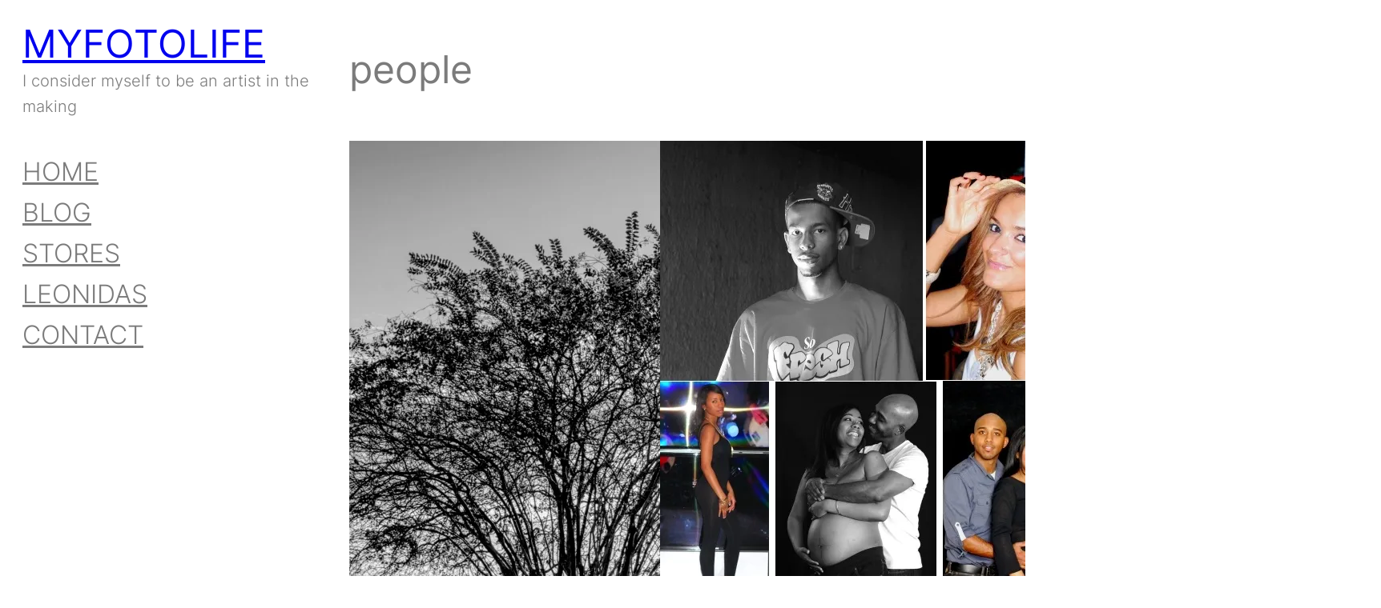

--- FILE ---
content_type: text/html; charset=utf-8
request_url: https://www.google.com/recaptcha/api2/aframe
body_size: 265
content:
<!DOCTYPE HTML><html><head><meta http-equiv="content-type" content="text/html; charset=UTF-8"></head><body><script nonce="FhEcpweuqHpi1fQYDn3k8g">/** Anti-fraud and anti-abuse applications only. See google.com/recaptcha */ try{var clients={'sodar':'https://pagead2.googlesyndication.com/pagead/sodar?'};window.addEventListener("message",function(a){try{if(a.source===window.parent){var b=JSON.parse(a.data);var c=clients[b['id']];if(c){var d=document.createElement('img');d.src=c+b['params']+'&rc='+(localStorage.getItem("rc::a")?sessionStorage.getItem("rc::b"):"");window.document.body.appendChild(d);sessionStorage.setItem("rc::e",parseInt(sessionStorage.getItem("rc::e")||0)+1);localStorage.setItem("rc::h",'1770123244810');}}}catch(b){}});window.parent.postMessage("_grecaptcha_ready", "*");}catch(b){}</script></body></html>

--- FILE ---
content_type: text/javascript
request_url: https://myfotolife.com/wp-content/cache/wpo-minify/1769505927/assets/wpo-minify-footer-6af8077d.min.js
body_size: 2151
content:

"use strict";function wp_has_service_consent(e){var n=consent_api_get_cookie(consent_api.cookie_prefix+"_consented_services");let t;try{t=JSON.parse(n)}catch(e){t={}}return t.hasOwnProperty(e)?t[e]:wp_has_consent(wp_get_service_category(e))}function wp_is_service_denied(e){var n=consent_api_get_cookie(consent_api.cookie_prefix+"_consented_services");let t;try{t=JSON.parse(n)}catch(e){t={}}return!!t.hasOwnProperty(e)&&!t[e]}function wp_set_service_consent(e,n){var t=consent_api_get_cookie(consent_api.cookie_prefix+"_consented_services");let o;try{o=JSON.parse(t)}catch(e){o={}}o[e]=n,consent_api_set_cookie(consent_api.cookie_prefix+"_consented_services",JSON.stringify(o));t={},t.service=e,t.value=n,e=new CustomEvent("wp_consent_api_status_change_service",{detail:t});document.dispatchEvent(e)}function wp_has_consent(e){let n=!1,t;t=void 0!==window.wp_consent_type?window.wp_consent_type:window.wp_fallback_consent_type;e=consent_api_get_cookie(consent_api.cookie_prefix+"_"+e);return n=!t||-1!==t.indexOf("optout")&&""===e||"allow"===e}function wp_get_service_category(n){if(consent_api.services&&Array.isArray(consent_api.services)){var t=consent_api.services;for(let e=0;e<t.length;e++)if(t[e]&&t[e].name===n&&t[e].category)return t[e].category}return"marketing"}function consent_api_set_cookie(e,n){let t=";secure";var o=consent_api.cookie_expiration,i=new Date,o=(i.setTime(i.getTime()+24*o*60*60*1e3),";expires="+i.toGMTString());"https:"!==window.location.protocol&&(t=""),document.cookie=e+"="+n+t+o+";path=/"}function consent_api_get_cookie(e){e+="=";for(var n=window.document.cookie.split(";"),t=0;t<n.length;t++){var o=n[t].trim();if(0===o.indexOf(e))return o.substring(e.length,o.length)}return""}function wp_set_consent(e,n){let t;if("allow"===n||"deny"===n){var o=consent_api_get_cookie(consent_api.cookie_prefix+"_"+e);if(consent_api_set_cookie(consent_api.cookie_prefix+"_"+e,n),o!==n){o=[];o[e]=n;try{t=new CustomEvent("wp_listen_for_consent_change",{detail:o})}catch(e){(t=document.createEvent("Event")).initEvent("wp_listen_for_consent_change",!0,!0),t.detail=o}document.dispatchEvent(t)}}}window.wp_fallback_consent_type=consent_api.consent_type,window.waitfor_consent_hook=consent_api.waitfor_consent_hook;


